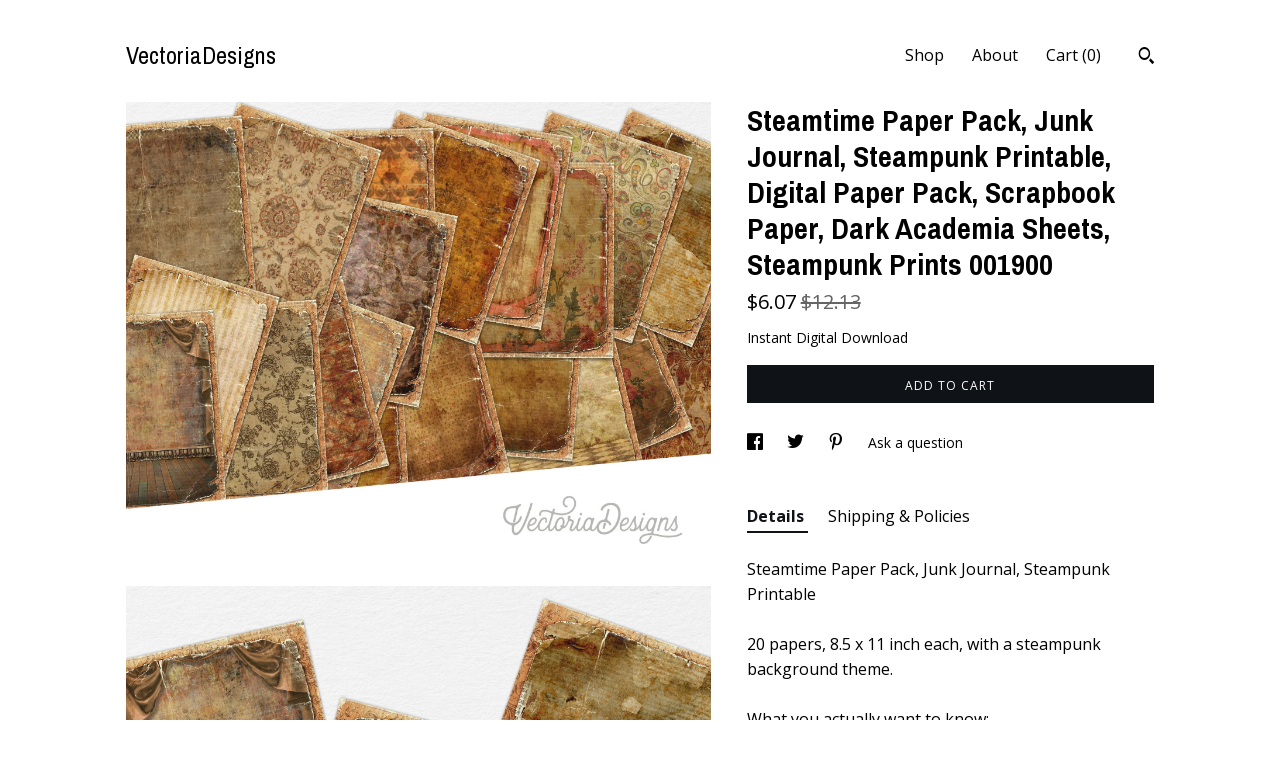

--- FILE ---
content_type: text/html; charset=UTF-8
request_url: https://www.vectoriadesigns.shop/listing/655638232/steamtime-paper-pack-junk-journal
body_size: 17838
content:
<!DOCTYPE html>
<html prefix="og: http://ogp.me/ns#" lang="en">
    <head>
        <meta name="viewport" content="width=device-width, initial-scale=1, user-scalable=yes"/><meta property="content-type" content="text/html; charset=UTF-8" />
    <meta property="X-UA-Compatible" content="IE=edge" /><link rel="icon" href="https://i.etsystatic.com/6237548/r/isla/b1c7b4/73458698/isla_75x75.73458698_73vouifj.jpg" type="image/x-icon" /><meta name="description" content="Steamtime Paper Pack, Junk Journal, Steampunk Printable20 papers, 8.5 x 11 inch each, with a steampunk background theme.What you actually want to know:° 20 high quality (300 dpi) 8.5 x 11 inch digital images° JPG - in zip folders - you need unzipping softwareMatching Junk Journal Kit: www.etsy.co" />

<meta property="og:url" content="https://www.vectoriadesigns.shop//listing/655638232/steamtime-paper-pack-junk-journal" />
<meta property="og:type" content="product" />
<meta property="og:title" content="Steamtime Paper Pack, Junk Journal, Steampunk Printable, Digital Paper Pack, Scrapbook Paper, Dark Academia Sheets, Steampunk Prints  001900" />
<meta property="og:description" content="Steamtime Paper Pack, Junk Journal, Steampunk Printable20 papers, 8.5 x 11 inch each, with a steampunk background theme.What you actually want to know:° 20 high quality (300 dpi) 8.5 x 11 inch digital images° JPG - in zip folders - you need unzipping softwareMatching Junk Journal Kit: www.etsy.co" />
<meta property="og:image" content="https://i.etsystatic.com/6237548/r/il/0baf25/2535767345/il_fullxfull.2535767345_2s1u.jpg" />
<meta property="og:site_name" content="VectoriaDesigns" />

<meta name="twitter:card" content="summary_large_image" />
<meta name="twitter:title" content="Steamtime Paper Pack, Junk Journal, Steampunk Printable, Digital Paper Pack, Scrapbook Paper, Dark Academia Sheets, Steampunk Prints  001900" />
<meta name="twitter:description" content="Steamtime Paper Pack, Junk Journal, Steampunk Printable20 papers, 8.5 x 11 inch each, with a steampunk background theme.What you actually want to know:° 20 high quality (300 dpi) 8.5 x 11 inch digital images° JPG - in zip folders - you need unzipping softwareMatching Junk Journal Kit: www.etsy.co" />
<meta name="twitter:image" content="https://i.etsystatic.com/6237548/r/il/0baf25/2535767345/il_fullxfull.2535767345_2s1u.jpg" />


    <meta name="p:domain_verify" content="ba50e0fdb70739ab29d6a8836cb71aa9"/><link rel="canonical" href="https://www.vectoriadesigns.shop/listing/655638232/steamtime-paper-pack-junk-journal" /><meta name="facebook-domain-verification" content="iv9m6vjl4cbp9oukn4k29cnyc8r6wv" /><script nonce="IzsUmN5LqC8pBBD9/8Q8/3tI">
    !function(e){var r=e.__etsy_logging={};r.errorQueue=[],e.onerror=function(e,o,t,n,s){r.errorQueue.push([e,o,t,n,s])},r.firedEvents=[];r.perf={e:[],t:!1,MARK_MEASURE_PREFIX:"_etsy_mark_measure_",prefixMarkMeasure:function(e){return"_etsy_mark_measure_"+e}},e.PerformanceObserver&&(r.perf.o=new PerformanceObserver((function(e){r.perf.e=r.perf.e.concat(e.getEntries())})),r.perf.o.observe({entryTypes:["element","navigation","longtask","paint","mark","measure","resource","layout-shift"]}));var o=[];r.eventpipe={q:o,logEvent:function(e){o.push(e)},logEventImmediately:function(e){o.push(e)}};var t=!(Object.assign&&Object.values&&Object.fromEntries&&e.Promise&&Promise.prototype.finally&&e.NodeList&&NodeList.prototype.forEach),n=!!e.CefSharp||!!e.__pw_resume,s=!e.PerformanceObserver||!PerformanceObserver.supportedEntryTypes||0===PerformanceObserver.supportedEntryTypes.length,a=!e.navigator||!e.navigator.sendBeacon,p=t||n,u=[];t&&u.push("fp"),s&&u.push("fo"),a&&u.push("fb"),n&&u.push("fg"),r.bots={isBot:p,botCheck:u}}(window);
</script>
        <title>Steamtime Paper Pack, Junk Journal, Steampunk Printable, Digital Paper Pack, Scrapbook Paper, Dark Academia Sheets, Steampunk Prints  001900</title>
    <link rel="stylesheet" href="https://www.etsy.com/ac/sasquatch/css/custom-shops/themes/trellis/main.2ee84c9600b38b.css" type="text/css" />
        <style id="font-style-override">
    @import url(https://fonts.googleapis.com/css?family=Archivo+Narrow:400,700|Open+Sans:400,700);

    body, .btn, button {
        font-family: 'Open Sans';
    }

    h1, .h1, h2, .h2, h3, .h3, h4,
    .h4, h5, .h5, h6, .h6 {
        font-family: 'Archivo Narrow';
        font-weight: 700;
    }

    strong, .strong {
        font-weight: 700;
    }

    .primary-font {
        font-family: 'Archivo Narrow';
    }

    .secondary-font {
        font-family: 'Open Sans';
    }

</style>
        <style id="theme-style-overrides"> .compact-header .nav-toggle .patty, .compact-header .nav-toggle:before, .compact-header .nav-toggle:after {  background: #000000; } .compact-header .nav-wrapper, .compact-header nav {  background: #ffffff; } body, .shop-sections-nav .shop-sections-menu ul, .header .site-search .search {  background: #ffffff; } .header .site-search .search::after {  border-bottom-color: #ffffff; } body, a, .cart-trigger, .search-trigger, .featured-listings .featured-listings-slide .listing-details, .reviews .anchor-destination {  color: #000000; } .btn {  background: #0F1217;  border-color: #0F1217;  color: #ffffff; } .btn:hover {  background: #0F1217; } footer .divider {  border: none; } .listing-tabs .tab-triggers .tab-selected {  color: #0F1217;  border-color: #0F1217; } .dot-indicators .slick-active button {  background: #0F1217;  border-color: #0F1217; } .dot-indicators button {  background: #000000; } .page-link.selected {  color: #0F1217;  border-bottom: 1px solid #000; } .listing-description a, .tab-content a, .shipping-locale a, .cart .cart-shipping-total a:hover, .eu-dispute-content a, .reviews.anchor a {  color: #0F1217; } .post-date > * {  background: #ffffff; } .post-tags .post-tag {  background: #0F1217;  color: #ffffff; } .pattern-blog.post-page .related-links a, .btn-link {  background: #ffffff;  color: #000000; } .tab-content .eu-dispute-trigger-link {  color: #0F1217; } .announcement {  background: #0F1217;  color: #ffffff; } .module-event-item {  border-color: #0F1217; }</style>
        
    </head>
    <body class="cart-dropdown" data-nnc="3:1768660412:74dGJWl1sqDj8pWmxqPECn0sUJg5:1af816e4e14f9a21a65bfa163899f0f9fab47022eab22b00112a92c00318119a" itemscope itemtype="http://schema.org/LocalBusiness">
        
        <div class="content-wrapper">

    <header>
    <div class="full-header header left-brand-right-nav
    
    title-only
    
            no-icon
            
        
    ">
        <div class=" col-group">
            <div class="col-xs-6 primary-font">
                    <a class="branding" href="/">
                            <div class="region region-global" data-region="global">
    <div class="module pages-module module-shop-name module-0 " data-module="shop-name">
        <div class="module-inner" data-ui="module-inner">
            <span class="module-shop-name-text shop-name" data-ui="text" itemprop="name">
    VectoriaDesigns
</span>
        </div>
    </div>
</div>
                    </a>
            </div>

            <div class="col-xs-6">
                <ul class="nav">
                    
<li>
    <a href="/shop" >
        Shop
    </a>
</li>
                    
                    
<li>
    <a href="/about" >
        About
    </a>
</li>
                    
                    

                    
                    <li class="nav-cart">                
                        <a href="#" data-module="cart-trigger" class="cart-trigger">
                            Cart (<span data-ui="cart-count">0</span>)
                        </a>
                    </li>
                    
                        <li>
                                <div data-module="search-trigger" class="site-search">
        <button class="ss-etsy ss-search search-trigger" data-ui="search-trigger" aria-label="Search"></button>
        <form data-ui="search-bar" class="search" action="/search">
            <input name="q" type="text" placeholder="Search..." aria-label="Search">
            <input class="btn" type="submit" value="Go">
        </form>
    </div>
                        </li>
                </ul>
            </div>
        </div>
    </div>
    
    <div data-module="hamburger-nav" class="compact-header 
    title-only
    
            no-icon
            
        
    ">
    <div class="nav-wrapper">
        <div class="col-group">
            <div class="col-xs-12">
                <button aria-label="toggle navigation" class="nav-toggle" data-ui="toggle">
                    <div class="patty"></div>
                </button>

                <div class="cart-trigger-wrapper">
                    <button data-module="cart-trigger" class="ss-etsy ss-cart cart-trigger" aria-label="Cart">
                        <span class="cart-count" data-ui="cart-count">0</span>
                    </button>
                </div>

                <div class="branding primary-font">
                    
                     <h2 class="h2 logo"> 
                        
    <a href="/" class="logo-shop-name">
            <div class="region region-global" data-region="global">
    <div class="module pages-module module-shop-name module-0 " data-module="shop-name">
        <div class="module-inner" data-ui="module-inner">
            <span class="module-shop-name-text shop-name" data-ui="text" itemprop="name">
    VectoriaDesigns
</span>
        </div>
    </div>
</div>
    </a>

                     </h2> 
                    
                </div>
            </div>
        </div>
        <nav>
            <ul>
                    <li>
                        <form data-ui="search-bar" class="search" action="/search">
                            <div class="input-prepend-item">
                                <span class="ss-icon ss-search"></span>
                            </div>
                            <input name="q" type="search" aria-label="Search" placeholder="Search...">
                        </form>
                    </li>

                
<li>
    <a href="/shop" >
        Shop
    </a>
</li>
                
                
<li>
    <a href="/about" >
        About
    </a>
</li>
                
                

                
                    
<li>
    <a href="/contact-us" >
        Contact Us
    </a>
</li>            </ul>
        </nav>
    </div>

    <div class="blocker" data-ui="toggle"></div>
</div>
</header>
    <div class="col-group">
        <div class="col-xs-12 col-md-7">
                <div data-ui="stacked-images" class="image-carousel stacked-images">
    <div data-ui="slides">
            <img src="https://i.etsystatic.com/6237548/r/il/0baf25/2535767345/il_fullxfull.2535767345_2s1u.jpg" data-ui="slide" class="listing-image zoom-image  clickable " alt="gallery photo"/>
            <img src="https://i.etsystatic.com/6237548/r/il/f0e14e/2488098352/il_fullxfull.2488098352_cks9.jpg" data-ui="slide" class="listing-image zoom-image  clickable " alt="gallery photo"/>
            <img src="https://i.etsystatic.com/6237548/r/il/5500d3/2535767481/il_fullxfull.2535767481_jddl.jpg" data-ui="slide" class="listing-image zoom-image  clickable " alt="gallery photo"/>
            <img src="https://i.etsystatic.com/6237548/r/il/35874d/2535767543/il_fullxfull.2535767543_4r5m.jpg" data-ui="slide" class="listing-image zoom-image  clickable " alt="gallery photo"/>
            <img src="https://i.etsystatic.com/6237548/r/il/12e8a9/2488098584/il_fullxfull.2488098584_l8fb.jpg" data-ui="slide" class="listing-image zoom-image  clickable " alt="gallery photo"/>
            <img src="https://i.etsystatic.com/6237548/r/il/e06e06/2535767683/il_fullxfull.2535767683_q3w0.jpg" data-ui="slide" class="listing-image zoom-image  clickable " alt="gallery photo"/>
            <img src="https://i.etsystatic.com/6237548/r/il/91bc8d/2488098742/il_fullxfull.2488098742_afji.jpg" data-ui="slide" class="listing-image zoom-image  clickable " alt="gallery photo"/>
    </div>
</div>

        </div>

        <div class="col-xs-12 col-md-5">
            <div class="listing-purchase-box mb-xs-3" data-module="listing-purchase-box">
    <h1 class="listing-title">
    Steamtime Paper Pack, Junk Journal, Steampunk Printable, Digital Paper Pack, Scrapbook Paper, Dark Academia Sheets, Steampunk Prints  001900
</h1><p class="listing-price">
    <span>
                <span data-ui="price" class="price-with-discount">
                    <span data-ui="discounted-price"><span class='currency-symbol'>$</span><span class='currency-value'>6.07</span></span>
                    <span data-ui="base-price" class="line-through">$12.13</span>
                </span>

    </span>
</p>

    <img height="1" width="1" id="fb-view-content" data-title="Steamtime Paper Pack, Junk Journal, Steampunk Printable, Digital Paper Pack, Scrapbook Paper, Dark Academia Sheets, Steampunk Prints  001900" style="display:none" src="https://www.facebook.com/tr?id=&amp;ev=ViewContent&amp;cd[currency]=USD&amp;cd[value]=12.13&amp;cd[content_name]=Steamtime Paper Pack, Junk Journal, Steampunk Printable, Digital Paper Pack, Scrapbook Paper, Dark Academia Sheets, Steampunk Prints  001900"/>
                    <form data-ui="form">
    <div data-ui="variation-selects">
        
<input name="quantity" type="hidden" value="1" />

<input name="offeringId" type="hidden" value="2946658823" />
    </div>

    <p class="single-quantity-message">
        Instant Digital Download
    </p>

    <div class="error-message hidden" data-ui="error-message" data-cart-error-msg="There was a cart error." data-multiple-errors-msg="Please select from the available options" data-generic-error="There was an error changing your options. Please try again in a few minutes." data-zero-inventory-error-msg="Sorry, this item has sold."></div>


    <input type="hidden" name="quantity" value="1" />

    <div class="actions">
        <button type="submit" class="btn btn-primary"
                              data-ui="submit-button">
            <span data-ui="loading-indicator" class="spinner spinner-submit">
                <span>Loading</span>
            </span>

            <span>
                Add to cart
            </span>
        </button>
    </div>

    <input name="listingId" type="hidden" value="655638232" />
</form>

    </div>
                <div data-module="share" class="listing-share">
        <ul>
                <li>
                    <a href="#" aria-label="social media share for  facebook" data-url="//www.facebook.com/sharer.php?&u=https%3A%2F%2Fwww.vectoriadesigns.shop%2F%2Flisting%2F655638232%2Fsteamtime-paper-pack-junk-journal&t=Steamtime+Paper+Pack%2C+Junk+Journal%2C+Steampunk+Printable%2C+Digital+Paper+Pack%2C+Scrapbook+Paper%2C+Dark+Academia+Sheets%2C+Steampunk+Prints++001900" data-ui="share-link" data-popup-height="400" data-popup-width="600">
                        <span class="ss-icon ss-facebook" ></span>
                    </a>
                </li>
                <li>
                    <a href="#" aria-label="social media share for  twitter" data-url="//twitter.com/intent/tweet?status=Steamtime+Paper+Pack%2C+Junk+Journal%2C+Steampunk+Printable%2C+Digital+Paper+Pack%2C+Scrapbook+Paper%2C+Dark+Academia+Sheets%2C+Steampunk+Prints++001900+https%3A%2F%2Fwww.vectoriadesigns.shop%2F%2Flisting%2F655638232%2Fsteamtime-paper-pack-junk-journal" data-ui="share-link" data-popup-height="400" data-popup-width="600">
                        <span class="ss-icon ss-twitter" ></span>
                    </a>
                </li>
                <li>
                    <a href="#" aria-label="social media share for  pinterest" data-url="//www.pinterest.com/pin/create/button/?url=https%3A%2F%2Fwww.vectoriadesigns.shop%2F%2Flisting%2F655638232%2Fsteamtime-paper-pack-junk-journal&media=https%3A%2F%2Fi.etsystatic.com%2F6237548%2Fr%2Fil%2F0baf25%2F2535767345%2Fil_fullxfull.2535767345_2s1u.jpg&description=Steamtime+Paper+Pack%2C+Junk+Journal%2C+Steampunk+Printable%2C+Digital+Paper+Pack%2C+Scrapbook+Paper%2C+Dark+Academia+Sheets%2C+Steampunk+Prints++001900" data-ui="share-link" data-popup-height="600" data-popup-width="800">
                        <span class="ss-icon ss-pinterest" ></span>
                    </a>
                </li>
                <li>
                    <a href="#" data-module="convo-trigger" data-convo-trigger-location="purchase-box" class="" >
    Ask a question
</a>
                </li>
        </ul>
    </div>
                <div data-module="tabs" class="listing-tabs">
        <ul class="tab-triggers">
            <li>
                <a href="#" data-ui="tab-trigger" class="tab-selected">
                    Details
                </a>
            </li>
            <li>
                <a href="#" data-ui="tab-trigger">
                    Shipping &amp; Policies
                </a>
            </li>
        </ul>

        <div class="tab-contents">
            <div data-ui="tab-content" class="tab-content">
                    <div data-module="listing-description">
        <p>
            Steamtime Paper Pack, Junk Journal, Steampunk Printable<br><br>20 papers, 8.5 x 11 inch each, with a steampunk background theme.<br><br>What you actually want to know:<br>° 20 high quality (300 dpi) 8.5 x 11 inch digital images<br>° JPG - in zip folders - you need unzipping software<br><br>Matching Junk Journal Kit: <a href="http://www.etsy.com/listing/669476045/steampunk-junk-journal-kit-steamtime" target="_blank">www.etsy.com/listing/669476045/steampunk-junk-journal-kit-steamtime</a><br><br>For commercial use, check our policy :)     <br>________________________<br><br><br><br>SHIPPING: instant download via your Etsy account, like this:http://www.etsy.com/help/article/3949<br>________________________<br><br>100% satisfaction guaranteed:<br>We strive to provide the highest quality and customer satisfaction. If for whatever reason you are not happy with your purchase, we will offer you a full refund, no questions asked. Because you are important.<br>________________________<br><br>Join thousands of crafters on the VectoriaDesigns Mailing List.<br><br>Receive exclusive offers and discounts. Be the first to know about our new crafting designs. Get invited to our crafting community. Because you&#39;re awesome.<br><br>Sign up now and receive your gift immediately: <a href="http://vectoriadesigns.com/signup/?SQF_SOURCE=etsy_item" target="_blank" rel="nofollow noopener">http://vectoriadesigns.com/signup/?SQF_SOURCE=etsy_item</a><br>________________________<br><br>All images and designs are copyrighted and property of VOF VectoriaDesigns.<br><br>Buying this item gives you the right to use the designs for personal and limited commercial use according to the terms of our Crafting License. For full commercial use of our designs contact us at  licensing [!at] vectoriadesigns.com<br>________________________<br><br>We are required by law to add sales tax for European Union customers. The total amount of your purchase will be calculated in your Etsy cart.
        </p>
    </div>
            </div>

            <div data-ui="tab-content" class="tab-content tab-content-hidden">
                    <div class="listing-policy-section">
                        <div class="policies">
                            


        <h2>Digital downloads</h2>
<p>Your files will be available to download once payment is confirmed.</p>
    <div class="structured-policy-page structured-policy-returns">
        <div class="structured-policy-section">
    <h3>Returns & Exchanges</h3>


        <h4>I gladly accept returns</h4>
        <p>Just contact me within: 14 days of delivery</p>

        <p>Ship items back to me within: 30 days of delivery</p>


    <h4>I don't accept exchanges or cancellations</h4>
    <p>But please contact me if you have any problems with your order.</p>



</div>

    </div>


                                <h2>Frequently Asked Questions</h2>
        <h3>Where do I find my files?</h3>
        <p>A link to your files will be send to the email address you provided. Check your spam folder if you can't find it anywhere.<br />
<br />
If you make an Etsy account you can always download your files again, even later on. Just go to "You" (top right of the screen), click on "purchases and reviews", find the right order and click "download files". Handy!<br />
<br />
More info here: https://www.etsy.com/help/article/3949<br />
<br />
And of course, if you really can't get to your files for whatever reason, just send us a message and we'll get you sorted.</p>
        <h3>How do I unzip a zip file?</h3>
        <p>Most computers have unzipping software built in, just double click and the zip file wil open. If that doesn't work or you have an old computer there are free unzipping websites online, like https://unzip-online.com/en <br />
There's absolutely no need to buy unzipping software, even if your computer suggests it.</p>
        <h3>Can I sell crafts with VectoriaDesigns printables?</h3>
        <p>Absolutely, but there are restrictions. You can read our policy here: https://vectoriadesigns.com/licensing/</p>
        <h3>If I'm not happy with my purchase, can I get a refund?</h3>
        <p>Yes. Etsy officially doesn't allow cancellations as you see above (we can't change that text), but just pop us a message and we'll get you sorted out. Keep in mind, Etsy refunds are only possible until 180 days after the sale, so we're going to stick with that as well.</p>
        <h3>How quick can you reply to my message?</h3>
        <p>We try to get back to you as quickly as possible, but it could take a few days sometimes, especially in the weekends and around holidays. But rest assured, you'll be helped.</p>
                        </div>
                    </div>
            </div>
        </div>
    </div>
                    </div>
    </div>
</div>

<footer data-module="footer">
        
    <div class="content-wrapper">
        <div class="col-group">
            <div class="col-xs-12">
                <div class="divider"></div>
            </div>

            <div class="col-xs-12 col-md-3">
                <div class="footer-section">
                    <h3 class="truncated">VectoriaDesigns</h3>
                </div>
            </div>

            <div class="col-xs-12 col-md-3">
                <div class="footer-section">
                    <h3 class="heading">
                        Navigate
                    </h3>
                    <nav>
                        <ul>
                            
<li>
    <a href="/shop" >
        Shop
    </a>
</li>
                            
                            
<li>
    <a href="/about" >
        About
    </a>
</li>
                            
<li>
    <a href="/policy" >
        Shipping and Policies
    </a>
</li>
                            
<li>
    <a href="/contact-us" >
        Contact Us
    </a>
</li>
                            
                            
                            
                        </ul>
                    </nav>
                </div>
            </div>

            <div class="col-xs-12 col-md-3">
                    <h3 class="heading">
                        Elsewhere
                    </h3>

                    <nav>
                        <ul>
                                <li>
                                    <a href="https://www.instagram.com/vectoriadesigns/" target="_blank">
                                        Instagram
                                    </a>
                                </li>
                                <li>
                                    <a href="https://www.facebook.com/VectoriaDesigns" target="_blank">
                                        Facebook
                                    </a>
                                </li>
                                <li>
                                    <a href="https://www.pinterest.com/vectoriadesigns/" target="_blank">
                                        Pinterest
                                    </a>
                                </li>
                        </ul>
                    </nav>
            </div>

            <div class="col-xs-12 col-md-3">
                <div class="footer-section footer-fine-print">
                    <h3 class="heading">
                        Fine Print
                    </h3>
                    <ul>
                        <li>
                            All rights reserved
                        </li>
                        <li class="break-long">
                            &copy; 2026 VectoriaDesigns
                        </li>
                        <li class="footer-powered">
                            <a href="https://www.etsy.com/pattern?ref=vectoriadesigns-pwrdby" target="_blank" data-no-preview-hijack>
                                Powered by Etsy
                            </a>
                        </li>
                    </ul>
                </div>
            </div>
        </div>
    </div>
</footer>

    <div data-module="cart" class="cart" role="dialog">
        <div class="store-cart-container" data-ui="cart-box" tabindex="0">
            <div class="store-cart-box">
                <div class="cart-header">
                        <span class="item-count">0 items in your cart</span>
                    <button class="close-cart" data-ui="close-cart" aria-label="Close">Close</button>
                    <button class="close-cart-x-button" data-ui="close-cart" aria-label="Close"> <span class="close-cart-x-icon"></span> </button>
                </div>

                <div class="cart-content clearfix" data-ui="cart-content">
                        <div class="cart-empty">
                            <h3>Keep shopping! :)</h3>
                        </div>
                </div>

            </div>
        </div>
    </div>
 <div class="impressum-form-container">
    <div class="impressum impressum-form" data-ui="impressum">
        <div class="inner-container">
            <div class="impressum-header">
                <h3>Legal imprint</h3>
                <div class="impressum-content" data-ui="impressum-content"></div>
            </div>
             <div class="impressum-close-btn form-button-container">
                <button class="btn" data-ui="impressum-close-btn">
                    <span class="btn-text">Close</span>
                </button>
            </div>
        </div>
    </div>
</div>
    <div data-ui="zoom" data-module="zoom" class="zoom-listing-carousel dot-indicators">
        <div data-ui="zoom-flag" class="zoom-flag"></div>
        <div class="zoom-share">
            <div data-module="share">
                <span class="share-text"> Share </span>
                    <a class="ss-icon" aria-label="social media share for  facebook" data-url="//www.facebook.com/sharer.php?&u=https%3A%2F%2Fwww.vectoriadesigns.shop%2F%2Flisting%2F655638232%2Fsteamtime-paper-pack-junk-journal&t=Steamtime+Paper+Pack%2C+Junk+Journal%2C+Steampunk+Printable%2C+Digital+Paper+Pack%2C+Scrapbook+Paper%2C+Dark+Academia+Sheets%2C+Steampunk+Prints++001900" target="_blank" data-ui="share-link" data-popup-height="400" data-popup-width="600">
                        <span class="ss-icon ss-facebook"></span>
                    </a>
                    <a class="ss-icon" aria-label="social media share for  twitter" data-url="//twitter.com/intent/tweet?status=Steamtime+Paper+Pack%2C+Junk+Journal%2C+Steampunk+Printable%2C+Digital+Paper+Pack%2C+Scrapbook+Paper%2C+Dark+Academia+Sheets%2C+Steampunk+Prints++001900+https%3A%2F%2Fwww.vectoriadesigns.shop%2F%2Flisting%2F655638232%2Fsteamtime-paper-pack-junk-journal" target="_blank" data-ui="share-link" data-popup-height="400" data-popup-width="600">
                        <span class="ss-icon ss-twitter"></span>
                    </a>
                    <a class="ss-icon" aria-label="social media share for  pinterest" data-url="//www.pinterest.com/pin/create/button/?url=https%3A%2F%2Fwww.vectoriadesigns.shop%2F%2Flisting%2F655638232%2Fsteamtime-paper-pack-junk-journal&media=https%3A%2F%2Fi.etsystatic.com%2F6237548%2Fr%2Fil%2F0baf25%2F2535767345%2Fil_fullxfull.2535767345_2s1u.jpg&description=Steamtime+Paper+Pack%2C+Junk+Journal%2C+Steampunk+Printable%2C+Digital+Paper+Pack%2C+Scrapbook+Paper%2C+Dark+Academia+Sheets%2C+Steampunk+Prints++001900" target="_blank" data-ui="share-link" data-popup-height="600" data-popup-width="800">
                        <span class="ss-icon ss-pinterest"></span>
                    </a>
            </div>
        </div>
        <div data-ui="slides" class="listing-carousel-slides"></div>

        <div data-ui="prev-arrow" class="prev-arrow-radius click-radius">
            <button href="#" aria-label="show previous listing image" class="ss-icon ss-navigateleft prev arrow zoom-icon"></button>
        </div>
        <div data-ui="next-arrow" class="next-arrow-radius click-radius">
            <button href="#" aria-label="show next listing image" class="ss-icon ss-navigateright next arrow zoom-icon"></button>
        </div>
        <span data-ui="carousel-dots" class="dots"></span>
    </div>

<div class="shipping-form-container hidden" data-ui="shipping-modal">
    <div class="shipping-form-overlay" data-ui="shipping-form-overlay"></div>
    <div class="shipping-form">
        <div class="shipping-form-header">
            <span class="shipping-form-title">Get Shipping Cost</span>
            <button class="shipping-form-close" data-ui="close-shipping-form">Close</button>
        </div>
        <form data-ui="shipping-calculator-form">
    <div class="shipping-form-content">
        <div class="error hidden" data-ui="shipping-problem" >
            <p>There was a problem calculating your shipping. Please try again.</p>
        </div>
        <div class="custom-select shipping-calculator-custom-select" data-ui="custom-select">
            <div class="custom-select-label">Choose Country</div>
            <div class="caret"></div>
            <select aria-label=Choose Country name="country_id" data-ui="shipping-country">
                <option disabled selected>Choose Country</option>
                <option disabled>----------</option>
                    <option value="AU">Australia</option>
                    <option value="CA">Canada</option>
                    <option value="FR">France</option>
                    <option value="DE">Germany</option>
                    <option value="GR">Greece</option>
                    <option value="IN">India</option>
                    <option value="IE">Ireland</option>
                    <option value="IT">Italy</option>
                    <option value="JP">Japan</option>
                    <option value="NZ">New Zealand</option>
                    <option value="PL">Poland</option>
                    <option value="PT">Portugal</option>
                    <option value="ES">Spain</option>
                    <option value="NL">The Netherlands</option>
                    <option value="GB">United Kingdom</option>
                    <option value="US"selected>United States</option>
                    <option  disabled>----------</option>
                    <option value="AF">Afghanistan</option>
                    <option value="AX">Åland Islands</option>
                    <option value="AL">Albania</option>
                    <option value="DZ">Algeria</option>
                    <option value="AS">American Samoa</option>
                    <option value="AD">Andorra</option>
                    <option value="AO">Angola</option>
                    <option value="AI">Anguilla</option>
                    <option value="AQ">Antarctica</option>
                    <option value="AG">Antigua and Barbuda</option>
                    <option value="AR">Argentina</option>
                    <option value="AM">Armenia</option>
                    <option value="AW">Aruba</option>
                    <option value="AU">Australia</option>
                    <option value="AT">Austria</option>
                    <option value="AZ">Azerbaijan</option>
                    <option value="BS">Bahamas</option>
                    <option value="BH">Bahrain</option>
                    <option value="BD">Bangladesh</option>
                    <option value="BB">Barbados</option>
                    <option value="BE">Belgium</option>
                    <option value="BZ">Belize</option>
                    <option value="BJ">Benin</option>
                    <option value="BM">Bermuda</option>
                    <option value="BT">Bhutan</option>
                    <option value="BO">Bolivia</option>
                    <option value="BQ">Bonaire, Sint Eustatius and Saba</option>
                    <option value="BA">Bosnia and Herzegovina</option>
                    <option value="BW">Botswana</option>
                    <option value="BV">Bouvet Island</option>
                    <option value="BR">Brazil</option>
                    <option value="IO">British Indian Ocean Territory</option>
                    <option value="VG">British Virgin Islands</option>
                    <option value="BN">Brunei</option>
                    <option value="BG">Bulgaria</option>
                    <option value="BF">Burkina Faso</option>
                    <option value="BI">Burundi</option>
                    <option value="KH">Cambodia</option>
                    <option value="CM">Cameroon</option>
                    <option value="CA">Canada</option>
                    <option value="CV">Cape Verde</option>
                    <option value="KY">Cayman Islands</option>
                    <option value="CF">Central African Republic</option>
                    <option value="TD">Chad</option>
                    <option value="CL">Chile</option>
                    <option value="CN">China</option>
                    <option value="CX">Christmas Island</option>
                    <option value="CC">Cocos (Keeling) Islands</option>
                    <option value="CO">Colombia</option>
                    <option value="KM">Comoros</option>
                    <option value="CG">Congo, Republic of</option>
                    <option value="CK">Cook Islands</option>
                    <option value="CR">Costa Rica</option>
                    <option value="HR">Croatia</option>
                    <option value="CW">Curaçao</option>
                    <option value="CY">Cyprus</option>
                    <option value="CZ">Czech Republic</option>
                    <option value="DK">Denmark</option>
                    <option value="DJ">Djibouti</option>
                    <option value="DM">Dominica</option>
                    <option value="DO">Dominican Republic</option>
                    <option value="EC">Ecuador</option>
                    <option value="EG">Egypt</option>
                    <option value="SV">El Salvador</option>
                    <option value="GQ">Equatorial Guinea</option>
                    <option value="ER">Eritrea</option>
                    <option value="EE">Estonia</option>
                    <option value="ET">Ethiopia</option>
                    <option value="FK">Falkland Islands (Malvinas)</option>
                    <option value="FO">Faroe Islands</option>
                    <option value="FJ">Fiji</option>
                    <option value="FI">Finland</option>
                    <option value="FR">France</option>
                    <option value="GF">French Guiana</option>
                    <option value="PF">French Polynesia</option>
                    <option value="TF">French Southern Territories</option>
                    <option value="GA">Gabon</option>
                    <option value="GM">Gambia</option>
                    <option value="GE">Georgia</option>
                    <option value="DE">Germany</option>
                    <option value="GH">Ghana</option>
                    <option value="GI">Gibraltar</option>
                    <option value="GR">Greece</option>
                    <option value="GL">Greenland</option>
                    <option value="GD">Grenada</option>
                    <option value="GP">Guadeloupe</option>
                    <option value="GU">Guam</option>
                    <option value="GT">Guatemala</option>
                    <option value="GG">Guernsey</option>
                    <option value="GN">Guinea</option>
                    <option value="GW">Guinea-Bissau</option>
                    <option value="GY">Guyana</option>
                    <option value="HT">Haiti</option>
                    <option value="HM">Heard Island and McDonald Islands</option>
                    <option value="VA">Holy See (Vatican City State)</option>
                    <option value="HN">Honduras</option>
                    <option value="HK">Hong Kong</option>
                    <option value="HU">Hungary</option>
                    <option value="IS">Iceland</option>
                    <option value="IN">India</option>
                    <option value="ID">Indonesia</option>
                    <option value="IQ">Iraq</option>
                    <option value="IE">Ireland</option>
                    <option value="IM">Isle of Man</option>
                    <option value="IL">Israel</option>
                    <option value="IT">Italy</option>
                    <option value="IC">Ivory Coast</option>
                    <option value="JM">Jamaica</option>
                    <option value="JP">Japan</option>
                    <option value="JE">Jersey</option>
                    <option value="JO">Jordan</option>
                    <option value="KZ">Kazakhstan</option>
                    <option value="KE">Kenya</option>
                    <option value="KI">Kiribati</option>
                    <option value="KV">Kosovo</option>
                    <option value="KW">Kuwait</option>
                    <option value="KG">Kyrgyzstan</option>
                    <option value="LA">Laos</option>
                    <option value="LV">Latvia</option>
                    <option value="LB">Lebanon</option>
                    <option value="LS">Lesotho</option>
                    <option value="LR">Liberia</option>
                    <option value="LY">Libya</option>
                    <option value="LI">Liechtenstein</option>
                    <option value="LT">Lithuania</option>
                    <option value="LU">Luxembourg</option>
                    <option value="MO">Macao</option>
                    <option value="MK">Macedonia</option>
                    <option value="MG">Madagascar</option>
                    <option value="MW">Malawi</option>
                    <option value="MY">Malaysia</option>
                    <option value="MV">Maldives</option>
                    <option value="ML">Mali</option>
                    <option value="MT">Malta</option>
                    <option value="MH">Marshall Islands</option>
                    <option value="MQ">Martinique</option>
                    <option value="MR">Mauritania</option>
                    <option value="MU">Mauritius</option>
                    <option value="YT">Mayotte</option>
                    <option value="MX">Mexico</option>
                    <option value="FM">Micronesia, Federated States of</option>
                    <option value="MD">Moldova</option>
                    <option value="MC">Monaco</option>
                    <option value="MN">Mongolia</option>
                    <option value="ME">Montenegro</option>
                    <option value="MS">Montserrat</option>
                    <option value="MA">Morocco</option>
                    <option value="MZ">Mozambique</option>
                    <option value="MM">Myanmar (Burma)</option>
                    <option value="NA">Namibia</option>
                    <option value="NR">Nauru</option>
                    <option value="NP">Nepal</option>
                    <option value="AN">Netherlands Antilles</option>
                    <option value="NC">New Caledonia</option>
                    <option value="NZ">New Zealand</option>
                    <option value="NI">Nicaragua</option>
                    <option value="NE">Niger</option>
                    <option value="NG">Nigeria</option>
                    <option value="NU">Niue</option>
                    <option value="NF">Norfolk Island</option>
                    <option value="MP">Northern Mariana Islands</option>
                    <option value="NO">Norway</option>
                    <option value="OM">Oman</option>
                    <option value="PK">Pakistan</option>
                    <option value="PW">Palau</option>
                    <option value="PS">Palestine, State of</option>
                    <option value="PA">Panama</option>
                    <option value="PG">Papua New Guinea</option>
                    <option value="PY">Paraguay</option>
                    <option value="PE">Peru</option>
                    <option value="PH">Philippines</option>
                    <option value="PL">Poland</option>
                    <option value="PT">Portugal</option>
                    <option value="PR">Puerto Rico</option>
                    <option value="QA">Qatar</option>
                    <option value="RE">Reunion</option>
                    <option value="RO">Romania</option>
                    <option value="RW">Rwanda</option>
                    <option value="BL">Saint Barthélemy</option>
                    <option value="SH">Saint Helena</option>
                    <option value="KN">Saint Kitts and Nevis</option>
                    <option value="LC">Saint Lucia</option>
                    <option value="MF">Saint Martin (French part)</option>
                    <option value="PM">Saint Pierre and Miquelon</option>
                    <option value="VC">Saint Vincent and the Grenadines</option>
                    <option value="WS">Samoa</option>
                    <option value="SM">San Marino</option>
                    <option value="ST">Sao Tome and Principe</option>
                    <option value="SA">Saudi Arabia</option>
                    <option value="SN">Senegal</option>
                    <option value="RS">Serbia</option>
                    <option value="CS">Serbia and Montenegro</option>
                    <option value="SC">Seychelles</option>
                    <option value="SL">Sierra Leone</option>
                    <option value="SG">Singapore</option>
                    <option value="SX">Sint Maarten (Dutch part)</option>
                    <option value="SK">Slovakia</option>
                    <option value="SI">Slovenia</option>
                    <option value="SB">Solomon Islands</option>
                    <option value="SO">Somalia</option>
                    <option value="ZA">South Africa</option>
                    <option value="GS">South Georgia and the South Sandwich Islands</option>
                    <option value="KR">South Korea</option>
                    <option value="SS">South Sudan</option>
                    <option value="ES">Spain</option>
                    <option value="LK">Sri Lanka</option>
                    <option value="SD">Sudan</option>
                    <option value="SR">Suriname</option>
                    <option value="SJ">Svalbard and Jan Mayen</option>
                    <option value="SZ">Swaziland</option>
                    <option value="SE">Sweden</option>
                    <option value="CH">Switzerland</option>
                    <option value="TW">Taiwan</option>
                    <option value="TJ">Tajikistan</option>
                    <option value="TZ">Tanzania</option>
                    <option value="TH">Thailand</option>
                    <option value="NL">The Netherlands</option>
                    <option value="TL">Timor-Leste</option>
                    <option value="TG">Togo</option>
                    <option value="TK">Tokelau</option>
                    <option value="TO">Tonga</option>
                    <option value="TT">Trinidad</option>
                    <option value="TN">Tunisia</option>
                    <option value="TR">Türkiye</option>
                    <option value="TM">Turkmenistan</option>
                    <option value="TC">Turks and Caicos Islands</option>
                    <option value="TV">Tuvalu</option>
                    <option value="UG">Uganda</option>
                    <option value="UA">Ukraine</option>
                    <option value="AE">United Arab Emirates</option>
                    <option value="GB">United Kingdom</option>
                    <option value="US">United States</option>
                    <option value="UM">United States Minor Outlying Islands</option>
                    <option value="UY">Uruguay</option>
                    <option value="VI">U.S. Virgin Islands</option>
                    <option value="UZ">Uzbekistan</option>
                    <option value="VU">Vanuatu</option>
                    <option value="VE">Venezuela</option>
                    <option value="VN">Vietnam</option>
                    <option value="WF">Wallis and Futuna</option>
                    <option value="EH">Western Sahara</option>
                    <option value="YE">Yemen</option>
                    <option value="CD">Zaire (Democratic Republic of Congo)</option>
                    <option value="ZM">Zambia</option>
                    <option value="ZW">Zimbabwe</option>
            </select>
        </div>
        <div class="postal-code-container hidden" data-ui="shipping-postal-code-container">
            <label>Zip or Postal Code</label>
            <div class="error hidden" data-ui="postal-code-error" >
                <p>Please Enter a Valid Zip or Postal Code</p>
            </div>
            <input name="postal_code" class="postal-code-input" type="text" data-ui="shipping-postal-code" />
        </div>
            <input name="listing_id" type="hidden" value="655638232" data-ui="listing-id"/>
    </div>
    <div class="shipping-form-footer">
        <div class="shipping-form-button-container">
            <button class="btn btn-primary" data-ui="submit-button">
                <span class="btn-text">Update</span>
            </button>
        </div>
    </div>
</form>
    </div>
</div>
        
        <script nonce="IzsUmN5LqC8pBBD9/8Q8/3tI">
    window.Etsy = window.Etsy || {};
    window.Etsy.Context = {"page_guid":"1015fbc181c6.febaa0881cb5fd032cdb.00","clientlogger":{"is_enabled":true,"endpoint":"\/clientlog","logs_per_page":6,"id":"EuhH71z8RStLMLdcJWQNPmdFc207","digest":"53c9c8b34751da5a59c51b04fbc6781ae911d30f","enabled_features":["info","warn","error","basic","uncaught"]}};
</script>

<script nonce="IzsUmN5LqC8pBBD9/8Q8/3tI">
    __webpack_public_path__ = "https://www.etsy.com/ac/evergreenVendor/js/en-US/"
</script>
    <script src="https://www.etsy.com/ac/evergreenVendor/js/en-US/vendor_bundle.1e397356b19ae5cf6c49.js" nonce="IzsUmN5LqC8pBBD9/8Q8/3tI" defer></script>
    <script src="https://www.etsy.com/paula/v3/polyfill.min.js?etsy-v=v5&flags=gated&features=AbortController%2CDOMTokenList.prototype.@@iterator%2CDOMTokenList.prototype.forEach%2CIntersectionObserver%2CIntersectionObserverEntry%2CNodeList.prototype.@@iterator%2CNodeList.prototype.forEach%2CObject.preventExtensions%2CString.prototype.anchor%2CString.raw%2Cdefault%2Ces2015%2Ces2016%2Ces2017%2Ces2018%2Ces2019%2Ces2020%2Ces2021%2Ces2022%2Cfetch%2CgetComputedStyle%2CmatchMedia%2Cperformance.now" nonce="IzsUmN5LqC8pBBD9/8Q8/3tI" defer></script>
    <script src="https://www.etsy.com/ac/evergreenVendor/js/en-US/custom-shops/themes/trellis/main.db5a22235762c8907514.js" nonce="IzsUmN5LqC8pBBD9/8Q8/3tI" defer></script>
        <script type='text/javascript' nonce='IzsUmN5LqC8pBBD9/8Q8/3tI'>
    window.__etsy_logging=window.__etsy_logging||{perf:{}};window.__etsy_logging.url="\/\/www.etsy.com\/bcn\/beacon";window.__etsy_logging.defaults={"ab":{"xplat.runtime_config_service.ramp":["on","x","b4354c"],"custom_shops.buyer.SSL_base_redirect":["on","x","6b51d2"],"custom_shops.domains.multiple_connected_support":["on","x","ffc63f"],"osx.swedish_language":["off","x","4424ac"],"custom_shops.ssl_enabled":["on","x","74c2fc"],"custom_shops.language_translation_control":["on","x","211770"],"custom_shops.sellers.dashboard.pages":["on","x","12e2b2"],"iat.mt.de":["ineligible","e","6fe2bd"],"iat.mt.fr":["ineligible","e","781db2"],"made_for_cats.persotools.personalization_charging_cart":["off","x","74ea89"],"checkout.price_decreased_in_cart_message":["on","x","9e7469"],"checkout\/covid_shipping_restrictions":["ineligible","e","153e2d"],"checkout.memoize_purchase_state_verifier_error":["on","x","164c8f"],"checkout.use_memoized_purchase_state_data_to_verify_listing_restoration":["on","x","7aef85"],"checkout.split_shop_and_listing_cart_purchase_state_verification":["off","x","3cc63a"],"fulfillment_platform.country_to_country_multi_edd.web":["on","x","545db4"],"fulfillment_platform.country_to_country_multi_edd.boe":["ineligible","e","4b02c5"],"fulfillment_platform.usps_pm_faster_ga_experiment.web":["on","x","498eec"],"fulfillment_platform.usps_pm_faster_ga_experiment.mobile":["ineligible","e","20f21b"],"fulfillment_ml.ml_predicted_acceptance_scan.uk.operational":["on","x","74db8e"],"fulfillment_ml.ml_predicted_acceptance_scan.uk.experiment_web":["prod","x","9a5255"],"fulfillment_ml.ml_predicted_acceptance_scan.uk.experiment_mobile":["ineligible","e","865516"],"fulfillment_ml.ml_predicted_acceptance_scan.germany.operational":["off","x","4528ab"],"fulfillment_ml.ml_predicted_acceptance_scan.germany.experiment_web":["off","x","cac266"],"fulfillment_ml.ml_predicted_acceptance_scan.germany.experiment_mobile":["ineligible","e","9a29ab"],"fulfillment_platform.edd_cart_caching.web":["edd_and_arizona_cache","x","e313fc"],"fulfillment_platform.edd_cart_caching.mobile":["ineligible","e","ffb947"],"fulfillment_platform.consolidated_country_to_country_ml_times.experiment_web":["prod","x","2eac66"],"fulfillment_platform.consolidated_country_to_country_ml_times.experiment_mobile":["ineligible","e","81b585"],"android_image_filename_hack":["ineligible","e","9c9013"],"custom_shops.sellers.pattern_only_listings":["on","x","c9aef0"],"structured_data_attributes_order_dependent":["on","x","691833"],"disambiguate_usd_outside_usa":["ineligible","e","c8897d"],"builda_scss":["sasquatch","x","96bd82"],"web_components.mustache_filter_request":["on","x","fa4665"],"custom_shops.custom_pages.events":["on","x","6d3e42"],"custom_shops.custom_pages.gallery":["on","x","8fddb4"],"custom_shops.ad_track":["on","x","9a8e38"],"convos.guest_convos.guest_shardifier":["on","x","d9e244"],"custom_shops.sellers.search":["on","x","7a9a12"],"custom_shops.sellers.dashboard.module_featured":["on","x","9b0feb"],"custom_shops.sellers.secondary_font":["on","x","aa2c58"],"polyfills":["on","x","db574b"],"polyfill_experiment_4":["no_filtering","x","0e8409"]},"user_id":null,"page_guid":"1015fbc181c6.febaa0881cb5fd032cdb.00","page_guid_source":"guid-source-generated","version":1,"request_uuid":"EuhH71z8RStLMLdcJWQNPmdFc207","cdn-provider":"","header_fingerprint":"ua","header_signature":"5ea1461e449bce1cee11af152f6b3da8","ip_org":"Amazon.com","ref":"","loc":"http:\/\/www.vectoriadesigns.shop\/listing\/655638232\/steamtime-paper-pack-junk-journal","locale_currency_code":"USD","pref_language":"en-US","region":"US","detected_currency_code":"USD","detected_language":"en-US","detected_region":"US","isWhiteListedMobileDevice":false,"isMobileRequestIgnoreCookie":false,"isMobileRequest":false,"isMobileDevice":false,"isMobileSupported":false,"isTabletSupported":false,"isTouch":false,"isEtsyApp":false,"isPreviewRequest":false,"isChromeInstantRequest":false,"isMozPrefetchRequest":false,"isTestAccount":false,"isSupportLogin":false,"isInternal":false,"isInWebView":false,"botCheck":["da","dc","ua"],"isBot":true,"isSyntheticTest":false,"event_source":"customshops","browser_id":"co8McK3NXmW_Z8x7fgjgwGoePh5z","gdpr_tp":3,"gdpr_p":3,"transcend_strategy_consent_loaded_status":"FetchMiss","transcend_strategy_initial_fetch_time_ms":null,"transcend_strategy_consent_reconciled_time_ms":null,"legacy_p":3,"legacy_tp":3,"cmp_tp":false,"cmp_p":false,"device_identifier":{"source":"new_uaid_cookie","value":"co8McK3NXmW_Z8x7fgjgwGoePh5z"},"page_time":211,"load_strategy":"page_navigation"};
    !function(e,t){var n=e.__etsy_logging,o=n.url,i=n.firedEvents,a=n.defaults,r=a.ab||{},s=n.bots.botCheck,c=n.bots.isBot;n.mergeObject=function(e){for(var t=1;t<arguments.length;t++){var n=arguments[t];for(var o in n)Object.prototype.hasOwnProperty.call(n,o)&&(e[o]=n[o])}return e};!a.ref&&(a.ref=t.referrer),!a.loc&&(a.loc=e.location.href),!a.webkit_page_visibility&&(a.webkit_page_visibility=t.webkitVisibilityState),!a.event_source&&(a.event_source="web"),a.event_logger="frontend",a.isIosApp&&!0===a.isIosApp?a.event_source="ios":a.isAndroidApp&&!0===a.isAndroidApp&&(a.event_source="android"),s.length>0&&(a.botCheck=a.botCheck||[],a.botCheck=a.botCheck.concat(s)),a.isBot=c,t.wasDiscarded&&(a.was_discarded=!0);var v=function(t){if(e.XMLHttpRequest){var n=new XMLHttpRequest;n.open("POST",o,!0),n.send(JSON.stringify(t))}};n.updateLoc=function(e){e!==a.loc&&(a.ref=a.loc,a.loc=e)},n.adminPublishEvent=function(n){"function"==typeof e.CustomEvent&&t.dispatchEvent(new CustomEvent("eventpipeEvent",{detail:n})),i.push(n)},n.preparePEPerfBeaconAbMismatchEventIfNecessary=function(){if(!0===n.shouldLogAbMismatch){var e=n.abVariantsForMismatchEvent;for(var t in r)if(Object.prototype.hasOwnProperty.call(r,t)){var o=r[t];if(void 0!==o){var i=o[0];if(void 0!==i){var a=e[t];void 0===a&&(a={});var s=a[i];void 0===s&&(s=[]),s.push({name:"default",selector:o[1],hash:o[2]}),a[i]=s,e[t]=a}}}n.abVariantsForMismatchEvent=e}},n.sendEvents=function(t,i){var s=a;if("perf"===i){var c={event_logger:i};n.asyncAb&&(n.preparePEPerfBeaconAbMismatchEventIfNecessary(),c.ab=n.mergeObject({},n.asyncAb,r)),s=n.mergeObject({},a,c)}var f={events:t,shared:s};e.navigator&&"function"==typeof e.navigator.sendBeacon?function(t){t.events.forEach((function(e){e.attempted_send_beacon=!0})),e.navigator.sendBeacon(o,JSON.stringify(t))||(t.events.forEach((function(e){e.send_beacon_failed=!0})),v(t))}(f):v(f),n.adminPublishEvent(f)}}(window,document);
</script>

<script type='text/javascript' nonce='IzsUmN5LqC8pBBD9/8Q8/3tI'>window.__etsy_logging.eventpipe.primary_complement={"attributes":{"guid":"1015fbc1874b.7246378dcc473769c1aa.00","event_name":"default_primary_event_complementary","event_logger":"frontend","primary_complement":true}};!function(e){var t=e.__etsy_logging,i=t.eventpipe,n=i.primary_complement,o=t.defaults.page_guid,r=t.sendEvents,a=i.q,c=void 0,d=[],h=0,u="frontend",l="perf";function g(){var e,t,i=(h++).toString(16);return o.substr(0,o.length-2)+((t=2-(e=i).length)>0?new Array(t+1).join("0")+e:e)}function v(e){e.guid=g(),c&&(clearTimeout(c),c=void 0),d.push(e),c=setTimeout((function(){r(d,u),d=[]}),50)}!function(t){var i=document.documentElement;i&&(i.clientWidth&&(t.viewport_width=i.clientWidth),i.clientHeight&&(t.viewport_height=i.clientHeight));var n=e.screen;n&&(n.height&&(t.screen_height=n.height),n.width&&(t.screen_width=n.width)),e.devicePixelRatio&&(t.device_pixel_ratio=e.devicePixelRatio),e.orientation&&(t.orientation=e.orientation),e.matchMedia&&(t.dark_mode_enabled=e.matchMedia("(prefers-color-scheme: dark)").matches)}(n.attributes),v(n.attributes),i.logEvent=v,i.logEventImmediately=function(e){var t="perf"===e.event_name?l:u;e.guid=g(),r([e],t)},a.forEach((function(e){v(e)}))}(window);</script>
        <script nonce="IzsUmN5LqC8pBBD9/8Q8/3tI">
    window.dataLayer = [
    {
        "tp_consent": "yes",
        "Language": "en-US",
        "Region": "US",
        "Currency": "USD",
        "UAID": "co8McK3NXmW_Z8x7fgjgwGoePh5z",
        "DetectedRegion": "US",
        "uuid": 1768660412,
        "request_start_time": 1768660411
    }
];
</script>
<noscript>
    <iframe src="//www.googletagmanager.com/ns.html?id=GTM-TG543P"
        height="0" width="0" style="display:none;visibility:hidden"></iframe>
</noscript>
<script nonce='IzsUmN5LqC8pBBD9/8Q8/3tI'>
(function(w,d,s,l,i){w[l]=w[l]||[];w[l].push({'gtm.start':
new Date().getTime(),event:'gtm.js'});var f=d.getElementsByTagName(s)[0],
j=d.createElement(s),dl=l!='dataLayer'?'&l='+l:'';j.async=true;j.src=
'//www.googletagmanager.com/gtm.js?id='+i+dl;var n=d.querySelector('[nonce]');
n&&j.setAttribute('nonce',n.nonce||n.getAttribute('nonce'));f.parentNode.insertBefore(j,f);
})(window,document,'script','dataLayer','GTM-TG543P');

</script>
        <script nonce="IzsUmN5LqC8pBBD9/8Q8/3tI">
            window.PatternContext = {};
            window.PatternContext.ContactFormData = {"messages":{"contact_valid_name":"Please enter a valid name","contact_valid_email":"Please enter a valid Email","contact_msg_placeholder":"Click here to enter a message","contact_thanks_short":"Thanks for getting in touch!","contact_thanks_long":"We will get back to you as soon as we can. Meanwhile, you can check your email for receipt of the message.","contact_confirm":"Please confirm your email.","contact_signature":"Your friend,","contact_continue":"Continue Browsing","contact_loading":"Loading","contact_submit":"Submit","contact_email_label":"Email","contact_name_label":"Name","contact_terms":"By clicking submit, you agree to Etsy\u2019s <a href=\"http:\/\/www.etsy.com\/legal\/terms\" target=\"_blank\">Terms of Use<\/a> and <a href=\"http:\/\/www.etsy.com\/legal\/privacy\" target=\"_blank\">Privacy Policy<\/a>.","modal_close":"Close","general_contact_us":"Contact us"},"shop_display_name":"VectoriaDesigns","listing":{"listing_id":655638232,"shop_id":6237548,"user_id":13121190,"section_id":17032361,"title":"Steamtime Paper Pack, Junk Journal, Steampunk Printable, Digital Paper Pack, Scrapbook Paper, Dark Academia Sheets, Steampunk Prints  001900","description":"Steamtime Paper Pack, Junk Journal, Steampunk Printable<br><br>20 papers, 8.5 x 11 inch each, with a steampunk background theme.<br><br>What you actually want to know:<br>\u00b0 20 high quality (300 dpi) 8.5 x 11 inch digital images<br>\u00b0 JPG - in zip folders - you need unzipping software<br><br>Matching Junk Journal Kit: <a href=\"http:\/\/www.etsy.com\/listing\/669476045\/steampunk-junk-journal-kit-steamtime\" target=\"_blank\">www.etsy.com\/listing\/669476045\/steampunk-junk-journal-kit-steamtime<\/a><br><br>For commercial use, check our policy :)     <br>________________________<br><br><br><br>SHIPPING: instant download via your Etsy account, like this:http:\/\/www.etsy.com\/help\/article\/3949<br>________________________<br><br>100% satisfaction guaranteed:<br>We strive to provide the highest quality and customer satisfaction. If for whatever reason you are not happy with your purchase, we will offer you a full refund, no questions asked. Because you are important.<br>________________________<br><br>Join thousands of crafters on the VectoriaDesigns Mailing List.<br><br>Receive exclusive offers and discounts. Be the first to know about our new crafting designs. Get invited to our crafting community. Because you&#39;re awesome.<br><br>Sign up now and receive your gift immediately: <a href=\"http:\/\/vectoriadesigns.com\/signup\/?SQF_SOURCE=etsy_item\" target=\"_blank\" rel=\"nofollow noopener\">http:\/\/vectoriadesigns.com\/signup\/?SQF_SOURCE=etsy_item<\/a><br>________________________<br><br>All images and designs are copyrighted and property of VOF VectoriaDesigns.<br><br>Buying this item gives you the right to use the designs for personal and limited commercial use according to the terms of our Crafting License. For full commercial use of our designs contact us at  licensing [!at] vectoriadesigns.com<br>________________________<br><br>We are required by law to add sales tax for European Union customers. The total amount of your purchase will be calculated in your Etsy cart.","quantity":762,"state":"active","url":{"full":"\/\/www.vectoriadesigns.shop\/listing\/655638232\/steamtime-paper-pack-junk-journal","relative":"\/listing\/655638232\/steamtime-paper-pack-junk-journal","is_current":true},"non_taxable":false,"featured_rank":-1,"is_available":true,"create_date":1767642743,"update_date":1767642743,"shop_subdomain_listing_url":"https:\/\/vectoriadesigns.etsy.com\/listing\/655638232","price":"12.13","price_int":1213,"currency_code":"USD","currency_symbol":"$","is_featured":false,"is_retail":true,"is_pattern":true,"is_reserved":false,"is_reserved_listing":false,"is_private":false,"is_frozen":false,"is_fixed_cost":true,"is_sold_out":false,"is_deleted":false,"is_on_vacation":false,"is_active":true,"is_editable":true,"is_renewable":true,"is_copyable":true,"is_deletable":true,"favorites":1256,"views":0,"alternate_translation_title":null,"alternate_translation_description":null,"category_name":"","category_tags":[],"shop_name":"VectoriaDesigns","seller_avatar":"https:\/\/i.etsystatic.com\/iusa\/118b6f\/111716561\/iusa_75x75.111716561_o8vy.jpg?version=0","section_name":"Steampunk Printables","tags":["Steamtime Paper Pack","Junk Journal","Steampunk Printable","Digital Paper Pack","Scrapbook Paper","Steampunk Prints","Digital Steampunk","Journal Paper","Steampunk Craft","Vectoriadesigns","Collage Sheets","Digis Paper Pack","Dark Academia Sheets"],"materials":["jpg"],"ships_from_country":"US","images":["https:\/\/i.etsystatic.com\/6237548\/r\/il\/0baf25\/2535767345\/il_fullxfull.2535767345_2s1u.jpg","https:\/\/i.etsystatic.com\/6237548\/r\/il\/f0e14e\/2488098352\/il_fullxfull.2488098352_cks9.jpg","https:\/\/i.etsystatic.com\/6237548\/r\/il\/5500d3\/2535767481\/il_fullxfull.2535767481_jddl.jpg","https:\/\/i.etsystatic.com\/6237548\/r\/il\/35874d\/2535767543\/il_fullxfull.2535767543_4r5m.jpg","https:\/\/i.etsystatic.com\/6237548\/r\/il\/12e8a9\/2488098584\/il_fullxfull.2488098584_l8fb.jpg","https:\/\/i.etsystatic.com\/6237548\/r\/il\/e06e06\/2535767683\/il_fullxfull.2535767683_q3w0.jpg","https:\/\/i.etsystatic.com\/6237548\/r\/il\/91bc8d\/2488098742\/il_fullxfull.2488098742_afji.jpg"],"image_keys":[{"image_type":"il","image_id":2535767345,"owner_id":6237548,"storage":253,"version":0,"secret":"2s1u","extension":"","full_width":"","full_height":"","color":"A27D56","blur_hash":"LpLg96WBbbWBDhogbHay_4RjWBWV","hue":31,"saturation":46,"height":1591,"width":2000},{"image_type":"il","image_id":2488098352,"owner_id":6237548,"storage":237,"version":0,"secret":"cks9","extension":"","full_width":"","full_height":"","color":"9E8060","blur_hash":"L$MGx5R*t7ofV@ofIUWB_4t6WCa}","hue":31,"saturation":39,"height":1591,"width":2000},{"image_type":"il","image_id":2535767481,"owner_id":6237548,"storage":241,"version":0,"secret":"jddl","extension":"","full_width":"","full_height":"","color":"A78763","blur_hash":"LxM?}2IVt7oft5WEIUWB?wt7ofoL","hue":32,"saturation":40,"height":1591,"width":2000},{"image_type":"il","image_id":2535767543,"owner_id":6237548,"storage":232,"version":0,"secret":"4r5m","extension":"","full_width":"","full_height":"","color":"AB8663","blur_hash":"L+MjEps.ofogWAozx]of?wWBozoe","hue":29,"saturation":42,"height":1591,"width":2000},{"image_type":"il","image_id":2488098584,"owner_id":6237548,"storage":233,"version":0,"secret":"l8fb","extension":"","full_width":"","full_height":"","color":"A3784C","blur_hash":"L,MGecWAt7oft7tRtRkC?wWBafj[","hue":30,"saturation":53,"height":1591,"width":2000},{"image_type":"il","image_id":2535767683,"owner_id":6237548,"storage":222,"version":0,"secret":"q3w0","extension":"","full_width":"","full_height":"","color":"AE8864","blur_hash":"LrNS{Gt6%2ogbIxv%Nof.TRPWXof","hue":29,"saturation":42,"height":1591,"width":2000},{"image_type":"il","image_id":2488098742,"owner_id":6237548,"storage":232,"version":0,"secret":"afji","extension":"","full_width":"","full_height":"","color":"B69A77","blur_hash":"LYNcsJ_2xvE2NL.9RiMx?wRnWYxu","hue":33,"saturation":34,"height":1591,"width":2000}],"is_digital":true,"is_customizable":false,"language_to_use":"en-US","display_language":"en-US","available_languages":["en-US"],"is_locked_for_bulk_edit":false,"has_variation_pricing":false,"money_price":{"amount":1213,"divisor":100,"currency_code":"USD","currency_formatted_short":"$12.13","currency_formatted_long":"$12.13 USD","currency_formatted_raw":"12.13"},"price_usd":1213,"payment_methods":["cc"],"when_made":"2020,2022","is_bestseller":false,"is_top_rated":true,"is_made_to_order":false,"taxonomy_node":{"id":6586,"name":"Decorative Paper","children_ids":[],"path":"craft_supplies_and_tools.canvas_and_surfaces.paper.decorative_paper","type":{"seller":true},"children":[],"level":3,"parent":"craft_supplies_and_tools.canvas_and_surfaces.paper","parent_id":6338,"description":null,"page_title":null,"nav_referent":null,"category_id":68887416,"full_path_taxonomy_ids":[562,6217,6338,6586],"source_finder":"seller","attributeValueSets":[{"attribute":20,"possibleValues":[538,562,584],"selectedValues":[584],"isRequired":true,"displayName":"Craft type","maximumValuesAllowed":5,"version":"a8c03b6","taxonomyNode":6586,"userInputValidator":null},{"attribute":2,"possibleValues":[],"selectedValues":[],"isRequired":false,"displayName":"Primary color","maximumValuesAllowed":5,"version":"a8c03b6","taxonomyNode":6586,"userInputValidator":null},{"attribute":271,"possibleValues":[],"selectedValues":[],"isRequired":false,"displayName":"Secondary color","maximumValuesAllowed":5,"version":"a8c03b6","taxonomyNode":6586,"userInputValidator":null},{"attribute":315,"possibleValues":[],"selectedValues":[],"isRequired":false,"displayName":"Length","maximumValuesAllowed":null,"version":"a8c03b6","taxonomyNode":6586,"userInputValidator":null},{"attribute":331,"possibleValues":[],"selectedValues":[],"isRequired":false,"displayName":"Width","maximumValuesAllowed":null,"version":"a8c03b6","taxonomyNode":6586,"userInputValidator":null},{"attribute":238,"possibleValues":[],"selectedValues":[],"isRequired":false,"displayName":"Recycled","maximumValuesAllowed":null,"version":"a8c03b6","taxonomyNode":6586,"userInputValidator":null},{"attribute":185,"possibleValues":[450,451,452,424,426,395,427,459,396,460,432,464,433,465,435,467,469,407,410,411,412,476,445,477,478],"selectedValues":[],"isRequired":false,"displayName":"Pattern","maximumValuesAllowed":5,"version":"a8c03b6","taxonomyNode":6586,"userInputValidator":null},{"attribute":6,"possibleValues":[304,308,309,310,314],"selectedValues":[],"isRequired":false,"displayName":"Format","maximumValuesAllowed":5,"version":"a8c03b6","taxonomyNode":6586,"userInputValidator":null},{"attribute":3,"possibleValues":[32,12,13,14,15,16,17,18,50,19,20,22,23,24,27,29,30,31],"selectedValues":[],"isRequired":false,"displayName":"Occasion","maximumValuesAllowed":5,"version":"a8c03b6","taxonomyNode":6586,"userInputValidator":null},{"attribute":4,"possibleValues":[34,35,36,37,38,39,40,41,42,43,44,45,46,48],"selectedValues":[],"isRequired":false,"displayName":"Holiday","maximumValuesAllowed":5,"version":"a8c03b6","taxonomyNode":6586,"userInputValidator":null}],"filters":{"buyer":[]},"version":"a8c03b6","avsOrder":[20,2,271,315,331,238,185,6,3,4],"explicitSearchTerms":[]},"promotion_terms_and_conditions":null,"promotion_data":{"id":1449549503043,"type":4,"discoverability_type":2,"promotion_subtype":0,"has_minimum":false,"seller_desc":"","discount_desc":"50%","percentage_discount":50,"new_original_price":{"amount":1213,"divisor":100,"currency_code":"USD","currency_formatted_short":"$12.13","currency_formatted_long":"$12.13 USD","currency_formatted_raw":"12.13"},"discounted_price":"<span class='currency-symbol'>$<\/span><span class='currency-value'>6.07<\/span>","discounted_money":{"amount":607,"divisor":100,"currency_code":"USD","currency_formatted_short":"$6.07","currency_formatted_long":"$6.07 USD","currency_formatted_raw":"6.07"},"savings_money":{"amount":607,"divisor":100,"currency_code":"USD","currency_formatted_short":"$6.07","currency_formatted_long":"$6.07 USD","currency_formatted_raw":"6.07"},"min_order_money":{"amount":0,"divisor":100,"currency_code":"USD","currency_formatted_short":"$0.00","currency_formatted_long":"$0.00 USD","currency_formatted_raw":"0.00"},"min_order_items":0,"min_set_items":0,"end_epoch":1769641199,"start_epoch":1767014944,"discounted_amt":500,"min_order_amt":0,"is_shop_wide":false},"promo_message":"","tax_inclusion_message":"","price_formatted":"$12.13","show_discounted_price":true,"has_multiple_images":true}};
        </script>
    </body>
</html>